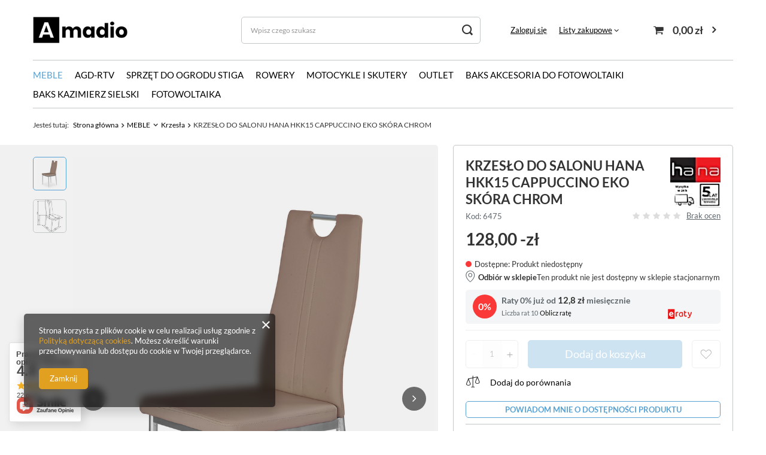

--- FILE ---
content_type: text/html; charset=utf-8
request_url: https://amadio.pl/ajax/projector.php?action=get&product=6475&size=uniw&get=sizeavailability,sizedelivery,sizeprices
body_size: 270
content:
{"sizeavailability":{"visible":"y","status_description":"Produkt niedost\u0119pny","status_gfx":"\/data\/lang\/pol\/available_graph\/graph_1_5.png","status":"disable","minimum_stock_of_product":"2","delay_time":{"days":"0","hours":"0","minutes":"0","time":"2026-01-29 11:14:37","week_day":"4","week_amount":"0","unknown_delivery_time":"false"}},"sizedelivery":{"undefined":"false","shipping":"0.00","shipping_formatted":"0,00 z\u0142","limitfree":"0.00","limitfree_formatted":"0,00 z\u0142"},"sizeprices":{"value":"128.00","price_formatted":"128,00 z\u0142","price_net":"104.07","price_net_formatted":"104,07 z\u0142","vat":"23","worth":"128.00","worth_net":"104.07","worth_formatted":"128,00 z\u0142","worth_net_formatted":"104,07 z\u0142","basket_enable":"y","special_offer":"false","rebate_code_active":"n","priceformula_error":"false"}}